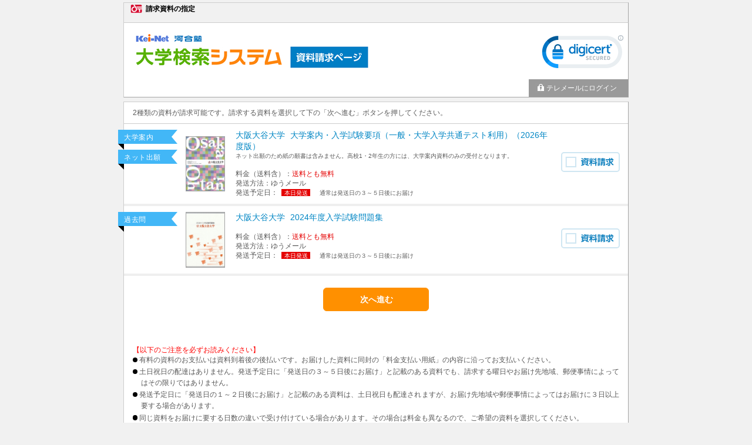

--- FILE ---
content_type: text/html; charset=utf-8
request_url: https://telemail.jp/_pcsite/?btc=1067101&des=h90026&nck=all&mh=y&ryp=1&srn=211675,365187,331642,211575
body_size: 5510
content:




<!DOCTYPE html PUBLIC "-//W3C//DTD XHTML 1.0 Transitional//EN" "http://www.w3.org/TR/xhtml1/DTD/xhtml1-transitional.dtd">
<html>
<head>
  <meta http-equiv="Content-Type" content="text/html; charset=utf-8" />
  <meta name="format-detection" content="telephone=no" />
  <title>テレメール資料請求 | kei-Net</title>
  <link href="/_pcsite/css/base.min.css?v=32" media="all" rel="stylesheet" type="text/css" />
  <link href="/_pcsite/css/root_s.min.css?v=32" media="all" rel="stylesheet" type="text/css" /><link href="/_pcsite/css/list.min.css?v=32" media="all" rel="stylesheet" type="text/css" /><link href="/_pcsite/css/feetable.min.css?v=32" media="all" rel="stylesheet" type="text/css" />
  <script src="/_pcsite/js/jquery-1.8.1.min.js" type="text/javascript"></script>
  <script src="/_pcsite/js/jquery.validate.min.js" type="text/javascript"></script>
  <script src="/_pcsite/js/frompage.min.js?v=32" type="text/javascript"></script>
  <script src="/_pcsite/js/frompage.validate.min.js?v=32" type="text/javascript"></script>
  <script src="/_pcsite/js/telemail.pc.min.js?v=32" type="text/javascript"></script>
  <link rel="icon" href="/favicon.ico" sizes="any">
  <link rel="apple-touch-icon" href="/apple-touch-icon.png?v=32">
  
  <script src="/_pcsite/js/list.pc.min.js?v=32" type="text/javascript"></script>
<!-- Google Tag Manager -->
<script>(function(w,d,s,l,i){w[l]=w[l]||[];w[l].push({'gtm.start':
new Date().getTime(),event:'gtm.js'});var f=d.getElementsByTagName(s)[0],
j=d.createElement(s),dl=l!='dataLayer'?'&l='+l:'';j.async=true;j.src=
'https://www.googletagmanager.com/gtm.js?id='+i+dl;f.parentNode.insertBefore(j,f);
})(window,document,'script','dataLayer','GTM-P22ZGTX');</script>
<!-- End Google Tag Manager -->
                              <script>!function(e){var n="https://s.go-mpulse.net/boomerang/";if("False"=="True")e.BOOMR_config=e.BOOMR_config||{},e.BOOMR_config.PageParams=e.BOOMR_config.PageParams||{},e.BOOMR_config.PageParams.pci=!0,n="https://s2.go-mpulse.net/boomerang/";if(window.BOOMR_API_key="DXSU8-Q3QYQ-QSLJW-SJ7J7-ZQ9MN",function(){function e(){if(!o){var e=document.createElement("script");e.id="boomr-scr-as",e.src=window.BOOMR.url,e.async=!0,i.parentNode.appendChild(e),o=!0}}function t(e){o=!0;var n,t,a,r,d=document,O=window;if(window.BOOMR.snippetMethod=e?"if":"i",t=function(e,n){var t=d.createElement("script");t.id=n||"boomr-if-as",t.src=window.BOOMR.url,BOOMR_lstart=(new Date).getTime(),e=e||d.body,e.appendChild(t)},!window.addEventListener&&window.attachEvent&&navigator.userAgent.match(/MSIE [67]\./))return window.BOOMR.snippetMethod="s",void t(i.parentNode,"boomr-async");a=document.createElement("IFRAME"),a.src="about:blank",a.title="",a.role="presentation",a.loading="eager",r=(a.frameElement||a).style,r.width=0,r.height=0,r.border=0,r.display="none",i.parentNode.appendChild(a);try{O=a.contentWindow,d=O.document.open()}catch(_){n=document.domain,a.src="javascript:var d=document.open();d.domain='"+n+"';void(0);",O=a.contentWindow,d=O.document.open()}if(n)d._boomrl=function(){this.domain=n,t()},d.write("<bo"+"dy onload='document._boomrl();'>");else if(O._boomrl=function(){t()},O.addEventListener)O.addEventListener("load",O._boomrl,!1);else if(O.attachEvent)O.attachEvent("onload",O._boomrl);d.close()}function a(e){window.BOOMR_onload=e&&e.timeStamp||(new Date).getTime()}if(!window.BOOMR||!window.BOOMR.version&&!window.BOOMR.snippetExecuted){window.BOOMR=window.BOOMR||{},window.BOOMR.snippetStart=(new Date).getTime(),window.BOOMR.snippetExecuted=!0,window.BOOMR.snippetVersion=12,window.BOOMR.url=n+"DXSU8-Q3QYQ-QSLJW-SJ7J7-ZQ9MN";var i=document.currentScript||document.getElementsByTagName("script")[0],o=!1,r=document.createElement("link");if(r.relList&&"function"==typeof r.relList.supports&&r.relList.supports("preload")&&"as"in r)window.BOOMR.snippetMethod="p",r.href=window.BOOMR.url,r.rel="preload",r.as="script",r.addEventListener("load",e),r.addEventListener("error",function(){t(!0)}),setTimeout(function(){if(!o)t(!0)},3e3),BOOMR_lstart=(new Date).getTime(),i.parentNode.appendChild(r);else t(!1);if(window.addEventListener)window.addEventListener("load",a,!1);else if(window.attachEvent)window.attachEvent("onload",a)}}(),"".length>0)if(e&&"performance"in e&&e.performance&&"function"==typeof e.performance.setResourceTimingBufferSize)e.performance.setResourceTimingBufferSize();!function(){if(BOOMR=e.BOOMR||{},BOOMR.plugins=BOOMR.plugins||{},!BOOMR.plugins.AK){var n=""=="true"?1:0,t="",a="aofcluixzvm342l2r7yq-f-b8cea5156-clientnsv4-s.akamaihd.net",i="false"=="true"?2:1,o={"ak.v":"39","ak.cp":"1576884","ak.ai":parseInt("1011172",10),"ak.ol":"0","ak.cr":9,"ak.ipv":4,"ak.proto":"h2","ak.rid":"3302e38","ak.r":38938,"ak.a2":n,"ak.m":"b","ak.n":"essl","ak.bpcip":"3.138.37.0","ak.cport":37392,"ak.gh":"23.55.170.191","ak.quicv":"","ak.tlsv":"tls1.3","ak.0rtt":"","ak.0rtt.ed":"","ak.csrc":"-","ak.acc":"","ak.t":"1769639921","ak.ak":"hOBiQwZUYzCg5VSAfCLimQ==CGdI/AauTj7F0lRE5SJTvC3B4f72P8kqqfqQWDn4CCGEUK6uyjfPjpXEN0IDICDPFSGWa1qdZFdeL9uHMa2sL0i9Xxo/lnE4XM0/In8UemX8cIJ2GMAO1qhCmMUGuNLu2Q4ayPXD3EBPQeaCfOEqv1Ud68lJmYu7KMZQejBGe3SN7zK2XGYdRwYTZumiaSZ7+lj9RiFDnit3c6yv8C8l5O+TVmu/8dEO6dzTBSNBUOOyD4P6U/JmDeIXIyvKHvrWGenKwIFlZSNNzL+NansrrKPlsJSnWzzWzREATzFpyX3yIIzsThr1RcHK2ugnomP375k+i1Gf4yLzIUkcJKr0Ism5q46aFs5r48CJ67QRPdhI+t3epmoSxfTU0b5/o5yE2LiEsTYgmkaT3pmLq7wTBRLvWBpX0JA2aLlf0dsp/fA=","ak.pv":"25","ak.dpoabenc":"","ak.tf":i};if(""!==t)o["ak.ruds"]=t;var r={i:!1,av:function(n){var t="http.initiator";if(n&&(!n[t]||"spa_hard"===n[t]))o["ak.feo"]=void 0!==e.aFeoApplied?1:0,BOOMR.addVar(o)},rv:function(){var e=["ak.bpcip","ak.cport","ak.cr","ak.csrc","ak.gh","ak.ipv","ak.m","ak.n","ak.ol","ak.proto","ak.quicv","ak.tlsv","ak.0rtt","ak.0rtt.ed","ak.r","ak.acc","ak.t","ak.tf"];BOOMR.removeVar(e)}};BOOMR.plugins.AK={akVars:o,akDNSPreFetchDomain:a,init:function(){if(!r.i){var e=BOOMR.subscribe;e("before_beacon",r.av,null,null),e("onbeacon",r.rv,null,null),r.i=!0}return this},is_complete:function(){return!0}}}}()}(window);</script></head>
<body>
  <div id="header"><div>請求資料の指定</div></div>    
  <div id="body">
  <div class="new-hd">
    <div id="desbox">
      
      
      <img id="desimg" alt="kei-Net" src="/_pcsite/img/head?k=h90026&amp;t=637082191371840000&amp;v=32" />
      
      
      <div id="sealbox">
      
      <iframe src="/_pcsite/seal/verisign/" scrolling="no" frameborder="0" class="verisign"></iframe>
      
      
      
      
      
      </div>
    </div>
    <div id="nickname">
      <div class="name hasmenu">&nbsp;</div>
      <div class="menu">
        <a href="/_pcsite/login?backid=S04&amp;sessid=jswk0hnkvccyd01qz5thdw4q&amp;btc=1067101&amp;des=h90026&amp;nck=all&amp;mh=y&amp;ryp=1&amp;srn=211675,365187,331642,211575"><img alt="" src="/_pcsite/images/key_c.gif?v=32" />テレメールにログイン</a>
      </div>
      <div class="clr"></div>
    </div>
<noscript><div class="cbox font-red">Javascriptが無効になっています。有効にして再度表示してください。</div></noscript>
  </div>
  <div class="new-main-con" >
<form action="/_pcsite/list?sessid=jswk0hnkvccyd01qz5thdw4q&amp;btc=1067101&amp;des=h90026&amp;nck=all&amp;mh=y&amp;ryp=1&amp;srn=211675,365187,331642,211575" class="new-font-form" method="post"><div class="cbox_t">2種類の資料が請求可能です。請求する資料を選択して下の「次へ進む」ボタンを押してください。</div>    <div class="hr">
    </div>
<div class="errmsg_box_line msg_nml" data-val="true" data-val-anyrequired="請求する資料が１つも選択されていません。" data-valmsg-for="model" data-valmsg-replace="true"></div>      <table class="m_list">
      <colgroup>
      <col class="bimage" />
      <col class="bdetail" />
          <col class="bcheck" />
      </colgroup>
        
          
      
        <tr class="m_row" data-input-srskno="1">
            <td class="bimage">
            
            <div class="ribbon_box" data-name="ribbon_box">
                <p class="ribbon_cat">大学案内</p>
    
                <p class="ribbon_cat">ネット出願</p>
      </div>
            
            <div class="material" data-name="cover_image"><img alt="#" src="/_pcsite/img/pkg?k=1483103&amp;t=638932928521903790&amp;v=32" /></div>
            </td>
          <td class="bdetail"><div class="ribbon_on" >                                      
    
    <div class="new-siryo-name">
        <span class="font-blue">
            <span class="gakkonm" data-name="gakkonm">大阪大谷大学</span>
            <span class="srnm" data-name="srnm">大学案内・入学試験要項（一般・大学入学共通テスト利用）（2026年度版）</span>
        </span>
        <br />
        <span class="font-ss" data-name="siryo_cmt">ネット出願のため紙の願書は含みません。高校1・2年生の方には、大学案内資料のみの受付となります。</span>
    </div>

    
    
    <div data-name="ryokin">料金（送料含）：<span class="font-red" data-name="ryokin_val">送料とも無料</span><span class="font-ss" data-name="hassou_shiharai_msg" style="margin-left: 10px;"></span></div>
    

    
    
    

    
<div>発送方法：<span data-name="hassou_shu">ゆうメール</span></div>    <div data-name="shipment">
            発送予定日：
            <span class="send today" data-name="shipment_date">本日発送</span>
             
            <span class="font-ss" data-name="shipment_date_msg" style="margin-left: 10px;">通常は発送日の３～５日後にお届け</span>
        </div>
    

    
    
    </div></td>
        
          <td class="bcheck">
            <div class="font-m">
              <span class="list_chk">
                <img alt="" src="/_pcsite/images/top_checkbtn_off.svg" />
                <input class="inp_nml" data-val="true" data-val-group="model" name="srlist" type="checkbox" value="0" />
              </span>
              </div>
          </td>
       </tr>
        <tr class="m_row" data-input-srskno="2">
            <td class="bimage">
            
            <div class="ribbon_box" data-name="ribbon_box">
    
                <p class="ribbon_cat">過去問</p>
      </div>
            
            <div class="material" data-name="cover_image"><img alt="#" src="/_pcsite/img/pkg?k=1483805&amp;t=638932928525551360&amp;v=32" /></div>
            </td>
          <td class="bdetail"><div class="ribbon_on" >                                      
    
    <div class="new-siryo-name">
        <span class="font-blue">
            <span class="gakkonm" data-name="gakkonm">大阪大谷大学</span>
            <span class="srnm" data-name="srnm">2024年度入学試験問題集</span>
        </span>
        <br />
        
    </div>

    
    
    <div data-name="ryokin">料金（送料含）：<span class="font-red" data-name="ryokin_val">送料とも無料</span><span class="font-ss" data-name="hassou_shiharai_msg" style="margin-left: 10px;"></span></div>
    

    
    
    

    
<div>発送方法：<span data-name="hassou_shu">ゆうメール</span></div>    <div data-name="shipment">
            発送予定日：
            <span class="send today" data-name="shipment_date">本日発送</span>
             
            <span class="font-ss" data-name="shipment_date_msg" style="margin-left: 10px;">通常は発送日の３～５日後にお届け</span>
        </div>
    

    
    
    </div></td>
        
          <td class="bcheck">
            <div class="font-m">
              <span class="list_chk">
                <img alt="" src="/_pcsite/images/top_checkbtn_off.svg" />
                <input class="inp_nml" data-val="true" data-val-group="model" name="srlist" type="checkbox" value="1" />
              </span>
              </div>
          </td>
       </tr>
      </table>
    <div class="btn_box">
        <input type="submit" value="次へ進む" />
        
    </div>
<div class="cbox_b"><br><br><div class="privacy_texts"><dl><font color="red">【以下のご注意を必ずお読みください】</font><br>
    <dd>有料の資料のお支払いは資料到着後の後払いです。お届けした資料に同封の「料金支払い用紙」の内容に沿ってお支払いください。</dd>
    <dd>土日祝日の配達はありません。発送予定日に「発送日の３～５日後にお届け」と記載のある資料でも、請求する曜日やお届け先地域、郵便事情によってはその限りではありません。</dd>
    <dd>発送予定日に「発送日の１～２日後にお届け」と記載のある資料は、土日祝日も配達されますが、お届け先地域や郵便事情によってはお届けに３日以上要する場合があります。</dd>
    <dd>同じ資料をお届けに要する日数の違いで受け付けている場合があります。その場合は料金も異なるので、ご希望の資料を選択してください。</dd>
    <dd>予約受付中の資料は、発送予定日の概ね３～5日後のお届けになります。ただし、発送予定日は変更になる場合があります。</dd>
    <dd>お届け日数の記載は、出願に間に合うことを保証するものではありません。お届けが遅れる場合もありますので、願書を含む資料は、出願締切日や出願方法をご確認のうえ、余裕をもってご請求ください。</dd>
    <dd><a href="https://privacymark.jp/" target="_blank"><img alt="プライバシーマーク" src="/shingaku/p/img/share/privacy.png"></a>テレメールサービスを提供する株式会社フロムページは個人情報を適切に取り扱う企業としてプライバシーマークの使用を認められた認定事業者です。（登録番号　10860126）</dd>
  </dl>
</div></div><div class="cbox_b"><span style="line-height: 130%"><div align=""><font>※ご請求いただきました資料のキャンセルはお受けできません。充分ご確認の上ご請求ください。</font><br><font>※請求から7日経っても届かない場合は、テレメールカスタマーセンターへお問い合わせください。<br>※テレメールによる資料請求について、各大学へのお問い合わせはご遠慮ください。<br>＜テレメールカスタマーセンター＞　ＩＰ電話：050-8601-0102（受付：9：30～18：00）</font></div></span></div>    <div class="new-btn_box" style="display:none;">
    </div>
</form>
  </div>
  </div>
  <div class="footer">
  <div class="copyright">(C)FROMPAGE</div>
      <div class="ft-link"><a href="/stipulate/?btc=1067101&amp;des=h90026&amp;nck=all&amp;mh=y&amp;ryp=1&amp;srn=211675,365187,331642,211575" target="_blank">個人情報取扱規定を読む</a></div>
  </div>


<!-- --></body>
</html>


--- FILE ---
content_type: image/svg+xml
request_url: https://telemail.jp/_pcsite/images/top_checkbtn_off.svg
body_size: 1219
content:
<svg xmlns="http://www.w3.org/2000/svg" width="100" height="34" viewBox="0 0 100 34">
  <defs>
    <style>
      .a {
        fill: #fff;
      }

      .b {
        fill: #cfe6f2;
      }

      .c {
        fill: #0f80be;
      }
    </style>
  </defs>
  <title>アートボード 1</title>
  <g>
    <rect class="a" width="100" height="34" rx="5" ry="5"/>
    <path class="b" d="M95,2a3,3,0,0,1,3,3V29a3,3,0,0,1-3,3H5a3,3,0,0,1-3-3V5A3,3,0,0,1,5,2H95m0-2H5A5,5,0,0,0,0,5V29a5,5,0,0,0,5,5H95a5,5,0,0,0,5-5V5a5,5,0,0,0-5-5Z"/>
  </g>
  <path class="b" d="M24,9.92V24.08H9.83V9.92H24m2-2H7.83V26.08H26V7.92Z"/>
  <g>
    <path class="c" d="M38.63,15.14l-.57-1.32c2.9-.43,3.24-1.3,3.41-1.75H40.18a6.3,6.3,0,0,1-1.6,1.14L37.7,12A6.83,6.83,0,0,0,40,10.11l1.7.18a4.17,4.17,0,0,1-.36.56h5.61V12A6.62,6.62,0,0,1,46,13.44l-1.49-.56a4,4,0,0,0,.6-.81h-2c.61,1,1.46,1.54,4.19,2l-.8,1.57-.64-.17v5.64H43.47a11.4,11.4,0,0,0,3.9.75l-.72,1.55A15.48,15.48,0,0,1,41.93,22l.67-.89H38.53l.71.87a12.58,12.58,0,0,1-4.54,1.47L34,22a11.81,11.81,0,0,0,3.81-.82H35.43V15.42a9,9,0,0,1-1.06.33L34,14.1A26.49,26.49,0,0,0,37.57,13l.17,1.49a11,11,0,0,1-1.52.63Zm-3.55-4.89a18.44,18.44,0,0,1,2.54.85l-.7,1.48a11.43,11.43,0,0,0-2.51-1Zm2.1,6.61h7v-.64h-7Zm0,1.57h7v-.69h-7Zm0,1.57h7v-.66h-7ZM45,15.14a6.76,6.76,0,0,1-2.49-1.92,5.79,5.79,0,0,1-3.27,1.92Z"/>
    <path class="c" d="M53.51,18.93,53,20A12.05,12.05,0,0,1,52,18.51v4.88H50.43V18.6a11,11,0,0,1-1.94,2.81l-.61-2a10.67,10.67,0,0,0,2.35-3.25H48.1V14.58h2.33V10.19H52v4.39h2.13v1.58h-2a8.81,8.81,0,0,0,1.62,2.23l-.26.49,4.7-1V10.18H60v7.35l1.07-.22L61.28,19,60,19.26v4.12h-1.8V19.63l-4.49.93Zm-4.22-8.09A11.37,11.37,0,0,1,50,13.61l-1.33.44a10,10,0,0,0-.6-2.89Zm5.24.26a14.54,14.54,0,0,1-.9,3l-1.26-.48a11.51,11.51,0,0,0,.72-2.78Zm.74,3.16a11.3,11.3,0,0,1,2.4,1.93l-1.15,1.29a8.86,8.86,0,0,0-2.27-2Zm.41-3.49a9.8,9.8,0,0,1,2.41,1.94L57,14a11,11,0,0,0-2.29-2.07Z"/>
    <path class="c" d="M62,12.55h4.91V14H62Zm.43-2h4.16v1.35H62.45Zm0,4.09h4.16V16H62.45Zm0,2.13h4.16v1.35H62.45Zm0,2.08h4.16v4H63.94v.54H62.45Zm1.49,1.32v1.37h1.27V20.14Zm11.17-8H72.05v.63h2.83v1.08H72.05v.69h3.27v1.29H67.16V14.58h3.18v-.69H67.63V12.81h2.71v-.63h-3V10.91h3v-.73h1.71v.73h3.06Zm-.32,4.25v5.82c0,.76-.36,1.13-1.15,1.13h-2l-.28-1.46h1.37c.36,0,.39-.1.39-.28V21H69.4v2.37H67.73V16.43ZM69.4,17.65v.64h3.75v-.64Zm0,1.65V20h3.75V19.3Z"/>
    <path class="c" d="M81.3,19.73a26.19,26.19,0,0,1-4.62,2.66L76,20.69a26.78,26.78,0,0,0,4.85-2.55Zm7.48-4.45a14.43,14.43,0,0,1-2.85,3,12.81,12.81,0,0,0,3.49,2.67l-1,1.72c-3.56-2.33-4.46-4.36-4.89-5.32V22a1.24,1.24,0,0,1-1.29,1.41H79.63l-.28-1.8h2.09c.15,0,.33,0,.33-.35V13.92H76.1v-1.7h5.67V10.14h1.74v2.08h2.73a7.94,7.94,0,0,0-1.79-1l1-1.18A8.83,8.83,0,0,1,88,11.45l-.68.77h1.93v1.7H83.51v.29A10.89,10.89,0,0,0,84.9,17a15.87,15.87,0,0,0,2.41-2.69Zm-10.62-.94a9.34,9.34,0,0,1,2.28,2.55L79,18a10.33,10.33,0,0,0-2.2-2.63Z"/>
  </g>
</svg>
